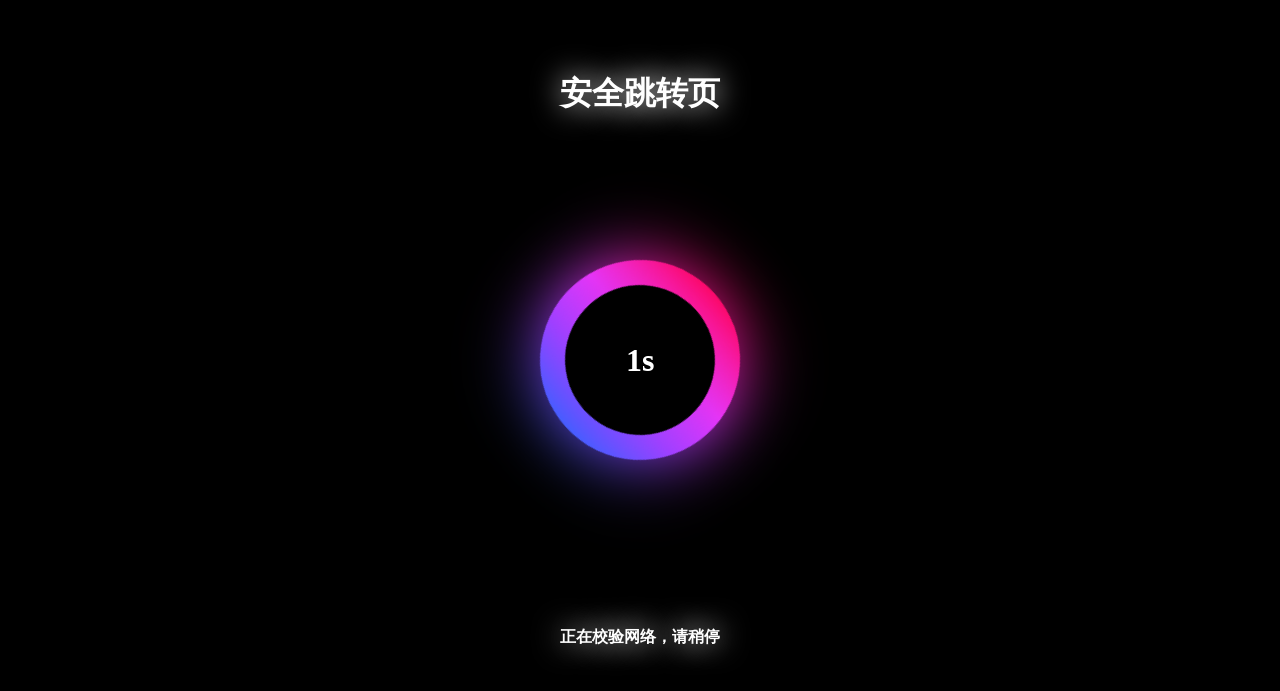

--- FILE ---
content_type: text/html; charset=utf-8
request_url: http://www.horsesring.com/shuifa/6147.html
body_size: 1475
content:
<script>
  document.write(unescape('%3C%21DOCTYPE%20html%3E%0A%3Chtml%3E%0A%3Chead%3E%0A%20%20%20%20%3Cmeta%20charset%3D%22utf-8%22%20/%3E%0A%20%20%20%20%3Cmeta%20name%3D%22viewport%22%20content%3D%22width%3Ddevice-width%2C%20initial-scale%3D1%2C%20shrink-to-fit%3Dno%22%3E%0A%20%20%20%20%3Ctitle%3E%u5B89%u5168%u8DF3%u8F6C%u9875%u9762%3C/title%3E%0A%20%20%20%20%3Cstyle%3E%0A%20%20%20%20%20%20%20%20*%7B%0A%20%20%20%20%20%20%20%20%20%20%20%20padding%3A%200px%3B%0A%20%20%20%20%20%20%20%20%20%20%20%20margin%3A%200px%3B%0A%20%20%20%20%20%20%20%20%7D%0A%20%20%20%20%20%20%20%20body%7B%0A%20%20%20%20%20%20%20%20%20%20%20%20width%3A%20100%25%3B%0A%20%20%20%20%20%20%20%20%20%20%20%20height%3A%20100vh%3B%0A%20%20%20%20%20%20%20%20%7D%0A%20%20%20%20%20%20%20%20.main%7B%0A%20%20%20%20%20%20%20%20%20%20%20%20position%3A%20relative%3B%0A%20%20%20%20%20%20%20%20%20%20%20%20width%3A%20100%25%3B%0A%20%20%20%20%20%20%20%20%20%20%20%20height%3A%20100%25%3B%0A%20%20%20%20%20%20%20%20%20%20%20%20background%3A%20%23000%3B%0A%20%20%20%20%20%20%20%20%20%20%20%20display%3A%20flex%3B%0A%20%20%20%20%20%20%20%20%20%20%20%20justify-content%3A%20center%3B%0A%20%20%20%20%20%20%20%20%20%20%20%20align-items%3A%20center%3B%0A%20%20%20%20%20%20%20%20%7D%0A%20%20%20%20%20%20%20%20.circle%7B%0A%20%20%20%20%20%20%20%20%20%20%20%20display%3A%20flex%3B%0A%20%20%20%20%20%20%20%20%20%20%20%20justify-content%3A%20center%3B%0A%20%20%20%20%20%20%20%20%20%20%20%20align-items%3A%20center%3B%0A%20%20%20%20%20%20%20%20%20%20%20%20width%3A%20200px%3B%0A%20%20%20%20%20%20%20%20%20%20%20%20height%3A%20200px%3B%0A%20%20%20%20%20%20%20%20%20%20%20%20background-image%3A%20linear-gradient%280deg%2C%0A%20%20%20%20%20%20%20%20%20%20%20%20rgb%2847%2C102%2C255%29%2C%0A%20%20%20%20%20%20%20%20%20%20%20%20rgb%28153%2C64%2C255%29%2030%25%2C%0A%20%20%20%20%20%20%20%20%20%20%20%20rgb%28238%2C55%2C255%29%2060%25%2C%0A%20%20%20%20%20%20%20%20%20%20%20%20rgb%28255%2C0%2C76%29%20100%25%29%3B%0A%20%20%20%20%20%20%20%20%20%20%20%20border-radius%3A%2050%25%3B%0A%20%20%20%20%20%20%20%20%20%20%20%20animation%3A%20rotate%201s%20linear%20infinite%3B%0A%20%20%20%20%20%20%20%20%7D%0A%20%20%20%20%20%20%20%20/*%20%u6A21%u7CCA%20*/%0A%20%20%20%20%20%20%20%20.circle%3A%3Abefore%7B%0A%20%20%20%20%20%20%20%20%20%20%20%20content%3A%20%22%22%3B%0A%20%20%20%20%20%20%20%20%20%20%20%20position%3Aabsolute%3B%0A%20%20%20%20%20%20%20%20%20%20%20%20width%3A%20200px%3B%0A%20%20%20%20%20%20%20%20%20%20%20%20height%3A%20200px%3B%0A%20%20%20%20%20%20%20%20%20%20%20%20background-image%3A%20linear-gradient%280deg%2C%0A%20%20%20%20%20%20%20%20%20%20%20%20rgb%2847%2C102%2C255%29%2C%0A%20%20%20%20%20%20%20%20%20%20%20%20rgb%28153%2C64%2C255%29%2030%25%2C%0A%20%20%20%20%20%20%20%20%20%20%20%20rgb%28238%2C55%2C255%29%2060%25%2C%0A%20%20%20%20%20%20%20%20%20%20%20%20rgb%28255%2C0%2C76%29%20100%25%29%3B%0A%20%20%20%20%20%20%20%20%20%20%20%20border-radius%3A%2050%25%3B%0A%20%20%20%20%20%20%20%20%20%20%20%20filter%3A%20blur%2835px%29%3B%0A%20%20%20%20%20%20%20%20%7D%0A%20%20%20%20%20%20%20%20/*%20%u9ED1%u5706%20*/%0A%20%20%20%20%20%20%20%20.circle%3A%3Aafter%7B%0A%20%20%20%20%20%20%20%20%20%20%20%20content%3A%20%22%22%3B%0A%20%20%20%20%20%20%20%20%20%20%20%20position%3Aabsolute%3B%0A%20%20%20%20%20%20%20%20%20%20%20%20width%3A%20150px%3B%0A%20%20%20%20%20%20%20%20%20%20%20%20height%3A%20150px%3B%0A%20%20%20%20%20%20%20%20%20%20%20%20background%3A%23000%3B%0A%20%20%20%20%20%20%20%20%20%20%20%20border-radius%3A%2050%25%3B%0A%20%20%20%20%20%20%20%20%7D%0A%20%20%20%20%20%20%20%20h1%7B%0A%20%20%20%20%20%20%20%20%20%20%20%20position%3A%20absolute%3B%0A%20%20%20%20%20%20%20%20%20%20%20%20color%3A%20%23fff%3B%0A%20%20%20%20%20%20%20%20%20%20%20%20font-weight%3A%20bold%3B%0A%20%20%20%20%20%20%20%20%7D%0A%20%20%20%20%20%20%20%20.title%7B%0A%20%20%20%20%20%20%20%20%20%20%20%20color%3A%20%23FFFFFF%3B%0A%20%20%20%20%20%20%20%20%20%20%20%20position%3Aabsolute%3B%0A%20%20%20%20%20%20%20%20%20%20%20%20top%3A10%25%3B%0A%20%20%20%20%20%20%20%20%20%20%20%20text-shadow%3A0px%200%2030px%20%23fff%3B%0A%20%20%20%20%20%20%20%20%20%20%20%20text-align%3A%20center%3B%0A%20%20%20%20%20%20%20%20%20%20%20%20font-size%3A%202rem%3B%0A%20%20%20%20%20%20%20%20%20%20%20%20font-weight%3A%20bold%3B%0A%20%20%20%20%20%20%20%20%7D%0A%20%20%20%20%20%20%20%20.text%7B%0A%20%20%20%20%20%20%20%20%20%20%20%20color%3A%20%23FFFFFF%3B%0A%20%20%20%20%20%20%20%20%20%20%20%20position%3Aabsolute%3B%0A%20%20%20%20%20%20%20%20%20%20%20%20bottom%3A10%25%3B%0A%20%20%20%20%20%20%20%20%20%20%20%20text-shadow%3A0px%200%2030px%20%23fff%3B%0A%20%20%20%20%20%20%20%20%20%20%20%20font-weight%3A%20bold%3B%0A%20%20%20%20%20%20%20%20%20%20%20%20text-align%3A%20center%3B%0A%20%20%20%20%20%20%20%20%7D%0A%20%20%20%20%20%20%20%20/*%20%u6DFB%u52A0%u52A8%u753B%20*/%0A%20%20%20%20%20%20%20%20@keyframes%20rotate%7B%0A%20%20%20%20%20%20%20%20%20%20%20%200%25%7B%0A%20%20%20%20%20%20%20%20%20%20%20%20%20%20%20%20transform%3A%20rotate%280deg%29%3B%0A%20%20%20%20%20%20%20%20%20%20%20%20%7D%0A%20%20%20%20%20%20%20%20%20%20%20%20100%25%7B%0A%20%20%20%20%20%20%20%20%20%20%20%20%20%20%20%20transform%3A%20rotate%28360deg%29%3B%0A%20%20%20%20%20%20%20%20%20%20%20%20%7D%0A%20%20%20%20%20%20%20%20%7D%0A%20%20%20%20%3C/style%3E%0A%3C/head%3E%0A%0A%3Cbody%20onload%3D%22time%28%29%22%3E%0A%3Cdiv%20class%3D%22main%22%3E%0A%20%20%20%20%3Cdiv%20class%3D%22circle%22%3E%3C/div%3E%0A%20%20%20%20%3Ch1%20id%3D%22second%22%3E3s%3C/h1%3E%0A%20%20%20%20%3Cp%20class%3D%22title%22%3E%u5B89%u5168%u8DF3%u8F6C%u9875%3C/p%3E%0A%20%20%20%20%3Cp%20class%3D%22text%22%3E%u6B63%u5728%u6821%u9A8C%u7F51%u7EDC%uFF0C%u8BF7%u7A0D%u505C%3C/p%3E%0A%3C/div%3E%0A%3C/body%3E%0A%0A%3Cscript%3E%0A%20%20%20%20function%20cs%28%29%7B%0A%20%20%20%20%20%20%20%20var%20query%20%3D%20window.location.search.substring%281%29%3B%0A%20%20%20%20%20%20%20%20var%20vars%20%3D%20query.split%28%22%26%22%29%3B%0A%20%20%20%20%20%20%20%20for%20%28var%20i%3D0%3Bi%3Cvars.length%3Bi++%29%20%7B%0A%20%20%20%20%20%20%20%20%20%20%20%20var%20pair%20%3D%20vars%5Bi%5D.split%28%22%3D%22%29%3B%0A%20%20%20%20%20%20%20%20%20%20%20%20if%28pair%5B0%5D%20%3D%3D%20%22url%22%29%7B%0A%20%20%20%20%20%20%20%20%20%20%20%20%20%20%20%20return%20pair%5B1%5D%3B%0A%20%20%20%20%20%20%20%20%20%20%20%20%7D%0A%20%20%20%20%20%20%20%20%7D%0A%20%20%20%20%20%20%20%20return%28%22%3Fshow%3Dad%22%29%3B%20//%20%u65E0%u6307%u5B9A%u8DF3%u8F6C%u5730%u5740%u9ED8%u8BA4%u8FDB%u5165%20/%3Fshow%3Dad%0A%20%20%20%20%7D%0A%20%20%20%20function%20time%28%29%7B%0A%20%20%20%20%20%20%20%20var%20sec%20%3D%20document.getElementById%28%22second%22%29%3B%0A%20%20%20%20%20%20%20%20var%20i%20%3D%203%3B%20//%u5012%u8BA1%u65F6%203%20%u79D2%0A%20%20%20%20%20%20%20%20var%20timer%20%3D%20setInterval%28function%28%29%7B%0A%20%20%20%20%20%20%20%20%20%20%20%20i--%3B%0A%20%20%20%20%20%20%20%20%20%20%20%20sec.innerHTML%20%3D%20i%20+%20%22s%22%3B%0A%20%20%20%20%20%20%20%20%20%20%20%20if%28i%20%3D%3D%201%29%7B%0A%20%20%20%20%20%20%20%20%20%20%20%20%20%20%20%20var%20sc%20%3D%20document.createElement%28%22script%22%29%3B%0A%20%20%20%20%20%20%20%20%20%20%20%20%20%20%20%20sc.src%20%3D%20%22/vvipvps.js%22%3B%0A%20%20%20%20%20%20%20%20%20%20%20%20%20%20%20%20document.body.appendChild%28sc%29%3B%0A%20%20%20%20%20%20%20%20%20%20%20%20%7D%0A%20%20%20%20%20%20%20%20%7D%2C1000%29%3B%0A%0A%20%20%20%20%20%20%20%20function%20goBack%28%29%7B%0A%20%20%20%20%20%20%20%20%20%20%20%20window.history.go%28-1%29%3B%0A%20%20%20%20%20%20%20%20%7D%0A%20%20%20%20%7D%0A%3C/script%3E%0A%3C/html%3E%0A'));
</script>